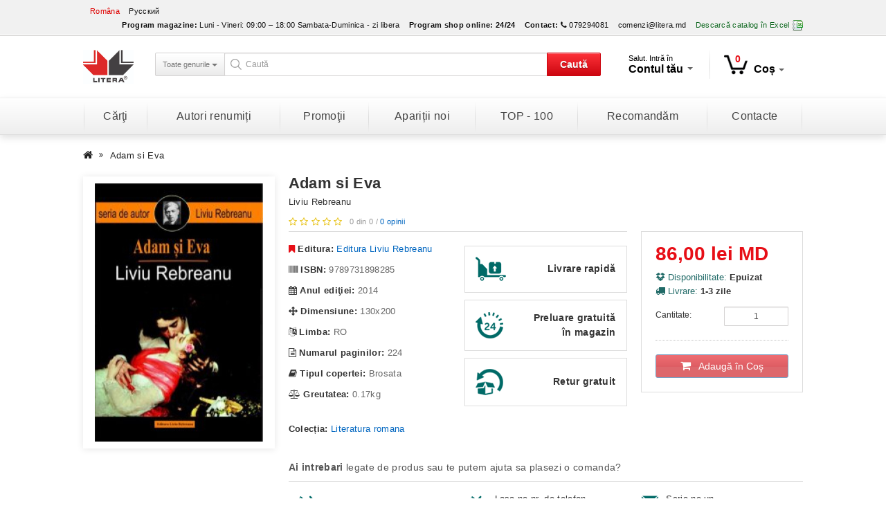

--- FILE ---
content_type: text/html; charset=utf-8
request_url: https://litera.md/adam-si-eva-369287?sort=pd.name&order=DESC&page=8&limit=30
body_size: 15862
content:
<!DOCTYPE html>
<!--[if IE]><![endif]-->
<!--[if IE 8 ]><html dir="ltr" lang="ro" class="ie8"><![endif]-->
<!--[if IE 9 ]><html dir="ltr" lang="ro" class="ie9"><![endif]-->
<!--[if (gt IE 9)|!(IE)]><!-->
<html dir="ltr" lang="ro">
    <!--<![endif]-->
    <head>
        <meta charset="UTF-8" />
        <meta name="viewport" content="width=device-width, initial-scale=1">
        <title>Adam si Eva</title>
        <base href="https://litera.md/" />
					<meta name="description" content="Cumpara Online cartea Adam si Eva, autor Liviu Rebreanu, Colectia Literatura romana, Editura Liviu Rebreanu, 2014 la doar 86 lei. Librarie Chisinau, Botanica - Litera.md." />
				        <meta http-equiv="X-UA-Compatible" content="IE=edge">
					<link href="https://litera.md/image/catalog/icon.png" rel="icon" />
				<meta property="og:title" content="Adam si Eva" />
		<meta property="og:site_name" content="Media Grup Litera SRL" />
		<meta name="twitter:title" content="Adam si Eva" />
									<meta property="og:type" content="product" />
												<meta property="twitter:card" content="product" />
												<meta property="og:description" content="Cumpara Online cartea Adam si Eva, autor Liviu Rebreanu, Colectia Literatura romana, Editura Liviu Rebreanu, 2014 la doar 86 lei. Librarie Chisinau, Botanica - Litera.md." />
												<meta property="twitter:description" content="Cumpara Online cartea Adam si Eva, autor Liviu Rebreanu, Colectia Literatura romana, Editura Liviu Rebreanu, 2014 la doar 86 lei. Librarie Chisinau, Botanica - Litera.md." />
												<meta property="og:image" content="https://litera.md/image/cache/catalog/export/products/87/369287/1-max-720.jpg" />
												<meta property="twitter:image" content="https://litera.md/image/cache/catalog/export/products/87/369287/1-max-720.jpg" />
												<meta property="twitter:label1" content="Preţ:" />
												<meta property="twitter:data1" content="86,00 lei MD" />
												<meta property="twitter:label2" content="Disponibilitate:" />
												<meta property="twitter:data2" content="În Stoc" />
														<meta property="og:url" content="https://litera.md/adam-si-eva-369287" />
				<meta name="twitter:url" content="https://litera.md/adam-si-eva-369287" />
						<link href="https://litera.md/adam-si-eva-369287" rel="canonical" />
							<link href="catalog/view/javascript/jquery/booklet/jquery.booklet.latest.css" type="text/css" rel="stylesheet" media="screen" />
					<link href="catalog/view/javascript/jquery/magnific/magnific-popup.css" type="text/css" rel="stylesheet" media="screen" />
					<link href="catalog/view/javascript/jquery/datetimepicker/bootstrap-datetimepicker.min.css" type="text/css" rel="stylesheet" media="screen" />
					<link href="catalog/view/javascript/jquery/owl-carousel-2/owl.carousel.css" type="text/css" rel="stylesheet" media="screen" />
				<link href="catalog/view/theme/litera/stylesheet/app.min.css" rel="stylesheet">
		<script src="catalog/view/javascript/jquery/jquery-2.1.1.min.js" type="text/javascript"></script>
		<script src="catalog/view/javascript/jquery/jquery-ui/jquery-ui-1.10.4.min.js" type="text/javascript"></script>
				
                    <script src="catalog/view/javascript/mf/jquery-ui.min.js" type="text/javascript"></script>
            
				
                    <script src="catalog/view/javascript/mf/jquery-ui.min.js" type="text/javascript"></script>
            
		<script src="catalog/view/javascript/bootstrap/js/bootstrap.min.js" type="text/javascript"></script>
        <script src="catalog/view/javascript/bootstrap/js/bootstrap-submenu.min.js" type="text/javascript"></script>
					<script src="catalog/view/javascript/jquery/shorten/jquery.shorten.js" type="text/javascript"></script>
					<script src="catalog/view/javascript/jquery/booklet/jquery.easing.1.3.js" type="text/javascript"></script>
					<script src="catalog/view/javascript/jquery/booklet/jquery.booklet.latest.min.js" type="text/javascript"></script>
					<script src="catalog/view/javascript/jquery/magnific/jquery.magnific-popup.min.js" type="text/javascript"></script>
					<script src="catalog/view/javascript/jquery/datetimepicker/moment.js" type="text/javascript"></script>
					<script src="catalog/view/javascript/jquery/datetimepicker/bootstrap-datetimepicker.min.js" type="text/javascript"></script>
					<script src="catalog/view/javascript/jquery/owl-carousel-2/owl.carousel.min.js" type="text/javascript"></script>
				<script type="text/javascript" language="javascript">var literaObj={transjs:{search_model:'ISBN:',search_manufacturer:'Editura:',search_authors:'Autor:',search_price:'Preţ:',search_old_price:'Preţ vechi:',search_stock:'Stock:',search_rating:'Rating:'}};</script>
		<script src="catalog/view/javascript/app.min.js" type="text/javascript"></script>
		<script>
  (function(i,s,o,g,r,a,m){i['GoogleAnalyticsObject']=r;i[r]=i[r]||function(){
  (i[r].q=i[r].q||[]).push(arguments)},i[r].l=1*new Date();a=s.createElement(o),
  m=s.getElementsByTagName(o)[0];a.async=1;a.src=g;m.parentNode.insertBefore(a,m)
  })(window,document,'script','https://www.google-analytics.com/analytics.js','ga');

  ga('create', 'UA-56494234-2', 'auto');
  ga('send', 'pageview');

</script>    </head>
    <body class="product-product-369287 lang-ro">
        <nav id="top">
            <div class="container">
									<div class="pull-left">
		<form action="https://litera.md/index.php?route=common/language/language" method="post" enctype="multipart/form-data" id="language">
			<div class="btn-group">
				<ul class="list-inline">
											<li><a href="ro" class="active">Româna</a></li>
											<li><a href="ru" class="">Русский</a></li>
									</ul>
			</div>
			<input type="hidden" name="code" value="" />
			<input type="hidden" name="redirect" value="https://litera.md/adam-si-eva-369287?sort=pd.name&amp;order=DESC&amp;page=8&amp;limit=30" />
		</form>
	</div>

                <div id="top-links" class="nav pull-right">
                    <ul class="list-inline">
													<li><span class="hidden-xs hidden-sm hidden-md"><strong>Program magazine:</strong></span> <span class="hidden-xs hidden-sm hidden-md">Luni - Vineri: 09:00 – 18:00
Sambata-Duminica - zi libera</span></li>
						                        <li><span class="hidden-xs hidden-sm hidden-md"><strong>Program shop online:</strong></span> <span class="hidden-xs hidden-sm hidden-md"><strong>24/24</strong></span></li>
                        <li><a href="https://litera.md/contacte"><span class="hidden-xs hidden-sm hidden-md"><strong>Contact:</strong></span> <i class="fa fa-phone"></i></a> <span class="hidden-xs hidden-sm hidden-md">079294081</span></li>
													<li><a href="mailto:comenzi@litera.md">comenzi@litera.md</a></li>
																			<li><a href="https://litera.md/index.php?route=module/pricelist" class="excel"><span class="hidden-xs hidden-sm hidden-md">Descarcă catalog în Excel</span> <i class="ci ci-excel"></i></a></li>
						                    </ul>
                </div>
            </div>
        </nav>
        <header>
            <div class="container">
				<div id="logo">
											<a href="https://litera.md/"><img src="https://litera.md/image/catalog/logo-editura-litera.jpg" title="Media Grup Litera SRL" alt="Media Grup Litera SRL" class="img-responsive" /></a>
									</div>
				<div class="space-6 visible-xs"></div>
				<div id="search-tools">
					<div id="search" class="input-group">
			<div class="input-group-btn btn-group hidden-xs">
			<button type="button" class="btn btn-category-filter dropdown-toggle" data-toggle="dropdown" aria-expanded="false">
				<span data-bind="label">Toate genurile</span> <span class="caret"></span>
			</button>
			<ul class="dropdown-menu dropdown-select" role="menu">
				<li><a href="#" data-val="0">Toate genurile</a></li>
				<li role="presentation" class="divider"></li>
															<li><a href="#" data-val="2267">Activitati de vacanta</a></li>
																				<li><a href="#" data-val="1946">Arhitectura si design</a></li>
																				<li><a href="#" data-val="1949">Audiobooks, CD, DVD</a></li>
																				<li><a href="#" data-val="2153">Biografii si memorii</a></li>
																				<li><a href="#" data-val="1950">Calatorii si turism</a></li>
																				<li><a href="#" data-val="2096">Carti de specialitate</a></li>
																				<li><a href="#" data-val="1954">Carti pentru copii</a></li>
																				<li><a href="#" data-val="1955">Cultura si Arta</a></li>
																				<li><a href="#" data-val="2272">DISCOUNTS 40%</a></li>
																				<li><a href="#" data-val="2271">DISCOUNTS 50%</a></li>
																				<li><a href="#" data-val="1961">Enciclopedii si dictionare</a></li>
																				<li><a href="#" data-val="1971">Familie</a></li>
																				<li><a href="#" data-val="1989">Fictiune</a></li>
																				<li><a href="#" data-val="2069">Fictiune pentru adolescenti</a></li>
																				<li><a href="#" data-val="1965">Gastronomie</a></li>
																				<li><a href="#" data-val="2167">Gospodarie</a></li>
																				<li><a href="#" data-val="1966">Lecturi motivationale</a></li>
																				<li><a href="#" data-val="2327">LICHIDARE STOC</a></li>
																				<li><a href="#" data-val="2114">Limbi straine</a></li>
																				<li><a href="#" data-val="2014">Manuale si auxiliare scolare</a></li>
																				<li><a href="#" data-val="2118">Misticizm. Astrologie. Visuri</a></li>
																				<li><a href="#" data-val="2269">PROMOTII </a></li>
																				<li><a href="#" data-val="2141">Publicistica. Eseuri</a></li>
																				<li><a href="#" data-val="1985">Religie si Spiritualitate</a></li>
																				<li><a href="#" data-val="1975">Sanatate si frumusete</a></li>
																				<li><a href="#" data-val="2132">Set</a></li>
																				<li><a href="#" data-val="1981">Timp liber si hobby</a></li>
												</ul>
		</div>
		<input type="text" name="search" value="" class="form-control input-lg" placeholder="Caută" />
	<input type="hidden" name="category_id" value="" />
	<div class="input-group-btn">
		<button type="button" id="btn-search" class="btn btn-brand">Caută</button>
	</div>
</div>				</div>
				<div class="space-6 visible-xs"></div>
				<div id="nav-tools">
					<div class="elem">
						<div class="dropdown">
							<button class="btn btn-default dropdown-toggle" type="button" id="dropdownAccount" data-toggle="dropdown" aria-expanded="true">
								<span class="t-log">Salut. Intră în</span><br />
								<span class="t-acc hidden-sm">Contul tău <span class="caret"></span></span>
								<span class="t-acc visible-sm">Contul <span class="caret"></span></span>
							</button>
															<div class="dropdown-menu account">
									<div class="dropdown-inner">
										<h4>Autentificare</h4>
										<form action="https://litera.md/login" method="post" enctype="multipart/form-data">
											<div class="form-group">
												<input type="text" name="email" value="" placeholder="E-mail" id="input-email" class="form-control" autocomplete="off" />
											</div>
											<div class="form-group">
												<input type="password" name="password" value="" placeholder="Parola" id="input-password" class="form-control" autocomplete="off" />
											</div>
											<input type="submit" value="Continuă" class="btn btn-primary" />
											<div class="acc-m clearfix">
												<a href="https://litera.md/forgot-password" class="pull-left">Am uitat parola</a>
												&nbsp;&nbsp;&nbsp;<sapn class="v-sep">|</span>												<a href="https://litera.md/create-account" class="pull-right">N-am cont</a>
											</div>
																							<div class="f-connect">
													<a href="https://www.facebook.com/dialog/oauth?client_id=418469058331305&redirect_uri=https%3A%2F%2Flitera.md%2Findex.php%3Froute%3Doauth%2Ffacebook%26to_route%3D&state=14836c253ce6d7b4d9b0b57399d0fab8&scope=email%2Cuser_birthday%2Cuser_location%2Cuser_hometown">Conectează-te prin Facebook&nbsp;&nbsp;&nbsp;<i class="fa fa-facebook-square"></i></a>
												</div>
																																</form>
									</div>
								</div>
													</div>
					</div>
					<div class="elem last">
						<div id="cart" class="btn-group">
	<button type="button" data-toggle="dropdown" data-loading-text="<i class='fa fa-refresh fa-spin'></i>" class="btn btn-default dropdown-toggle"><i class="ci ci-cart"></i><span id="cart-total">0</span><span class="hidden-sm">Coș</span><span class="caret"></span></button>
	<ul class="dropdown-menu dropdown-menu-right">
					<li>
				<div class="text-center">Coșul este gol!</div>
			</li>
			</ul>
</div>
					</div>
				</div>
			</div>
		</div>
	</div>

	<div class="space-10 "></div>
	<div class="clearfix"></div>

</div>
</header>
<div class="menu-wrapper">
	<div class="container">
		<nav id="menu" class="navbar">
			<div class="navbar-header"><span id="category" class="visible-xs">Menu</span>
				<button type="button" class="btn btn-navbar navbar-toggle" data-toggle="collapse" data-target=".navbar-ex1-collapse"><i class="fa fa-bars"></i></button>
			</div>
			<div class="collapse navbar-collapse navbar-ex1-collapse">
				<ul class="nav navbar-nav">
					<li class="dropdown">
						<a href="" class="" data-toggle="dropdown" aria-expanded="false">Cărţi</a>
						<ul class="list-unstyled dropdown-menu" role="menu">
							                                <li><a href="https://litera.md/all">Toate cărțile</a></li>
																																			<li><a href="https://litera.md/activitati-de-vacanta-2267">Activitati de vacanta</a></li>
																																				<li><a href="https://litera.md/arhitectura-si-design-1946">Arhitectura si design</a></li>
																																				<li><a href="https://litera.md/audiobooks-cd-dvd-1949">Audiobooks, CD, DVD</a></li>
																																				<li><a href="https://litera.md/biografii-si-memorii-2153">Biografii si memorii</a></li>
																																				<li><a href="https://litera.md/calatorii-si-turism-1950">Calatorii si turism</a></li>
																																				<li class="dropdown-submenu">
											<a tabindex="0" data-toggle="dropdown">Carti de specialitate</a>
																							<ul class="dropdown-menu">
																											<li><a href="https://litera.md/carti-de-specialitate-2096/agricultura-2162">Agricultura</a></li>
																											<li><a href="https://litera.md/carti-de-specialitate-2096/astronomie-2161">Astronomie</a></li>
																											<li><a href="https://litera.md/carti-de-specialitate-2096/biologie-2160">Biologie</a></li>
																											<li><a href="https://litera.md/carti-de-specialitate-2096/business-si-economie-2097">Business si Economie</a></li>
																											<li><a href="https://litera.md/carti-de-specialitate-2096/computere-si-it-2098">Computere si IT</a></li>
																											<li><a href="https://litera.md/carti-de-specialitate-2096/descopera-filosofia-2328">Descopera Filosofia</a></li>
																											<li><a href="https://litera.md/carti-de-specialitate-2096/descopera-istoria-2341">Descopera istoria</a></li>
																											<li><a href="https://litera.md/carti-de-specialitate-2096/descopera-neurostiinta-2349">Descopera neurostiinta</a></li>
																											<li><a href="https://litera.md/carti-de-specialitate-2096/descopera-psihologia-2346">Descopera psihologia</a></li>
																											<li><a href="https://litera.md/carti-de-specialitate-2096/drept-2246">Drept</a></li>
																											<li><a href="https://litera.md/carti-de-specialitate-2096/ecologie-2238">Ecologie</a></li>
																											<li><a href="https://litera.md/carti-de-specialitate-2096/filologie-2166">Filologie</a></li>
																											<li><a href="https://litera.md/carti-de-specialitate-2096/filosofie-2112">Filosofie</a></li>
																											<li><a href="https://litera.md/carti-de-specialitate-2096/fizica-2158">Fizica</a></li>
																											<li><a href="https://litera.md/carti-de-specialitate-2096/geografie-2159">Geografie</a></li>
																											<li><a href="https://litera.md/carti-de-specialitate-2096/idei-fundamentale-2333">Idei fundamentale</a></li>
																											<li><a href="https://litera.md/carti-de-specialitate-2096/istorie-2100">Istorie</a></li>
																											<li><a href="https://litera.md/carti-de-specialitate-2096/legislatie-si-drept-2099">Legislatie si drept</a></li>
																											<li><a href="https://litera.md/carti-de-specialitate-2096/marketing-publicitate-2131">Marketing, Publicitate</a></li>
																											<li><a href="https://litera.md/carti-de-specialitate-2096/matematica-2163">Matematica</a></li>
																											<li><a href="https://litera.md/carti-de-specialitate-2096/medicina-2102">Medicina</a></li>
																											<li><a href="https://litera.md/carti-de-specialitate-2096/oxford-2314">Oxford</a></li>
																											<li><a href="https://litera.md/carti-de-specialitate-2096/pedagogie-2103">Pedagogie</a></li>
																											<li><a href="https://litera.md/carti-de-specialitate-2096/politica-si-politologie-2104">Politica si Politologie</a></li>
																											<li><a href="https://litera.md/carti-de-specialitate-2096/religie-2293">Religie</a></li>
																											<li><a href="https://litera.md/carti-de-specialitate-2096/sociologie-2292">Sociologie</a></li>
																											<li><a href="https://litera.md/carti-de-specialitate-2096/stiinte-exacte-2130">Stiinte exacte</a></li>
																											<li><a href="https://litera.md/carti-de-specialitate-2096/stiinte-umanistice-2139">Stiinte umanistice</a></li>
																											<li><a href="https://litera.md/carti-de-specialitate-2096/tehnologie-2157">Tehnologie</a></li>
																										<li>
														<a href="https://litera.md/carti-de-specialitate-2096" class="see-all">Vezi tot în <span class="first-letter-capitalize">Carti de specialitate</span></a>
													</li>
												</ul>
																					</li>
																																				<li class="dropdown-submenu">
											<a tabindex="1" data-toggle="dropdown">Carti pentru copii</a>
																							<ul class="dropdown-menu">
																											<li><a href="https://litera.md/carti-pentru-copii-1954/activitati-distractive-2015">Activitati distractive</a></li>
																											<li><a href="https://litera.md/carti-pentru-copii-1954/bebe-invata-2306">Bebe invata </a></li>
																											<li><a href="https://litera.md/carti-pentru-copii-1954/biblia-pentru-copii-2054">Biblia pentru copii</a></li>
																											<li><a href="https://litera.md/carti-pentru-copii-1954/biblioteca-pentru-copii-2347">Biblioteca pentru copii</a></li>
																											<li><a href="https://litera.md/carti-pentru-copii-1954/carte-de-activitati-2300">Carte de activitati</a></li>
																											<li><a href="https://litera.md/carti-pentru-copii-1954/carte-de-colorat-si-autocolante-2016">Carte de colorat si autocolante</a></li>
																											<li><a href="https://litera.md/carti-pentru-copii-1954/carti-cu-cd-dvd-audiobooks-2059">Carti cu CD,DVD, Audiobooks</a></li>
																											<li><a href="https://litera.md/carti-pentru-copii-1954/carti-cu-jucarii-puzzle-sunete-2020">Carti cu jucarii, puzzle, sunete</a></li>
																											<li><a href="https://litera.md/carti-pentru-copii-1954/carti-de-craciun-2138">Carti de Craciun</a></li>
																											<li><a href="https://litera.md/carti-pentru-copii-1954/citim-impreuna-2355">Citim impreuna</a></li>
																											<li><a href="https://litera.md/carti-pentru-copii-1954/copii-cu-visuri-indraznete-2350">Copii cu visuri indraznete</a></li>
																											<li><a href="https://litera.md/carti-pentru-copii-1954/descopera-filosofia-2320">Descopera Filosofia</a></li>
																											<li><a href="https://litera.md/carti-pentru-copii-1954/disney-audiobook-reducere-30-2325">Disney Audiobook reducere 30%</a></li>
																											<li><a href="https://litera.md/carti-pentru-copii-1954/disney-biblioteca-magica-2348">Disney Biblioteca magica</a></li>
																											<li><a href="https://litera.md/carti-pentru-copii-1954/disney-gold-2298">Disney Gold</a></li>
																											<li><a href="https://litera.md/carti-pentru-copii-1954/disney-povesti-2288">Disney Povesti</a></li>
																											<li><a href="https://litera.md/carti-pentru-copii-1954/disney-printese-2323">Disney Printese</a></li>
																											<li><a href="https://litera.md/carti-pentru-copii-1954/disney-regatul-de-gheata-2317">Disney Regatul de gheata</a></li>
																											<li><a href="https://litera.md/carti-pentru-copii-1954/educatie-si-dezvoltare-2018">Educatie si dezvoltare</a></li>
																											<li><a href="https://litera.md/carti-pentru-copii-1954/enciclopedii-atlase-dictionare-2019">Enciclopedii, atlase, dictionare</a></li>
																											<li><a href="https://litera.md/carti-pentru-copii-1954/fise-2152">Fise</a></li>
																											<li><a href="https://litera.md/carti-pentru-copii-1954/gabbys-dollhouse-2358">Gabbys Dollhouse</a></li>
																											<li><a href="https://litera.md/carti-pentru-copii-1954/istoria-lumii-2332">Istoria lumii</a></li>
																											<li><a href="https://litera.md/carti-pentru-copii-1954/jules-verne-2331">JULES VERNE</a></li>
																											<li><a href="https://litera.md/carti-pentru-copii-1954/lecturi-scolare-2274">Lecturi scolare</a></li>
																											<li><a href="https://litera.md/carti-pentru-copii-1954/lecturi-scolare-clase-primare-2334">Lecturi scolare clase primare</a></li>
																											<li><a href="https://litera.md/carti-pentru-copii-1954/limbi-straine-pentru-copii-2021">Limbi straine pentru copii</a></li>
																											<li><a href="https://litera.md/carti-pentru-copii-1954/manuale-2296">Manuale </a></li>
																											<li><a href="https://litera.md/carti-pentru-copii-1954/mari-idei-ale-matematicii-2330">Mari Idei ale matematicii</a></li>
																											<li><a href="https://litera.md/carti-pentru-copii-1954/marvel-2338">Marvel</a></li>
																											<li><a href="https://litera.md/carti-pentru-copii-1954/micii-mei-eroi-2305">Micii mei eroi</a></li>
																											<li><a href="https://litera.md/carti-pentru-copii-1954/micul-zen-2295">Micul zen</a></li>
																											<li><a href="https://litera.md/carti-pentru-copii-1954/mitologia-pentru-copii-2312">Mitologia pentru copii</a></li>
																											<li><a href="https://litera.md/carti-pentru-copii-1954/my-little-pony-2318">My Little Pony</a></li>
																											<li><a href="https://litera.md/carti-pentru-copii-1954/national-geografic-2309">National geografic</a></li>
																											<li><a href="https://litera.md/carti-pentru-copii-1954/patrula-catelusilor-2351">Patrula catelusilor</a></li>
																											<li><a href="https://litera.md/carti-pentru-copii-1954/paw-patrol-2319">PAW Patrol</a></li>
																											<li><a href="https://litera.md/carti-pentru-copii-1954/pentru-cei-mici-2095">Pentru cei mici</a></li>
																											<li><a href="https://litera.md/carti-pentru-copii-1954/planse-educationale-2310">PLANSE EDUCATIONALE</a></li>
																											<li><a href="https://litera.md/carti-pentru-copii-1954/povesti-audio-2354">Povesti audio</a></li>
																											<li><a href="https://litera.md/carti-pentru-copii-1954/povesti-calatoare-2322">Povesti calatoare</a></li>
																											<li><a href="https://litera.md/carti-pentru-copii-1954/povesti-povestiri-poezii-2022">Povesti, povestiri, poezii</a></li>
																											<li><a href="https://litera.md/carti-pentru-copii-1954/prima-mea-biblioteca-2342">Prima mea biblioteca</a></li>
																											<li><a href="https://litera.md/carti-pentru-copii-1954/prima-mea-lectura-2277">PRIMA MEA LECTURA</a></li>
																											<li><a href="https://litera.md/carti-pentru-copii-1954/primele-mele-povesti-clasice-2356">Primele mele povesti clasice</a></li>
																											<li><a href="https://litera.md/carti-pentru-copii-1954/tarile-lumii-2353">Tarile lumii</a></li>
																											<li><a href="https://litera.md/carti-pentru-copii-1954/vreau-sa-invat-2308">Vreau sa invat</a></li>
																										<li>
														<a href="https://litera.md/carti-pentru-copii-1954" class="see-all">Vezi tot în <span class="first-letter-capitalize">Carti pentru copii</span></a>
													</li>
												</ul>
																					</li>
																																				<li class="dropdown-submenu">
											<a tabindex="2" data-toggle="dropdown">Cultura si Arta</a>
																							<ul class="dropdown-menu">
																											<li><a href="https://litera.md/cultura-si-arta-1955/cultura-generala-2175">Cultura generala</a></li>
																											<li><a href="https://litera.md/cultura-si-arta-1955/foto-2174">Foto</a></li>
																											<li><a href="https://litera.md/cultura-si-arta-1955/muzica-2172">Muzica</a></li>
																											<li><a href="https://litera.md/cultura-si-arta-1955/pictura-2173">Pictura</a></li>
																											<li><a href="https://litera.md/cultura-si-arta-1955/teatru-2171">Teatru</a></li>
																										<li>
														<a href="https://litera.md/cultura-si-arta-1955" class="see-all">Vezi tot în <span class="first-letter-capitalize">Cultura si Arta</span></a>
													</li>
												</ul>
																					</li>
																																				<li><a href="https://litera.md/discounts-40-2272">DISCOUNTS 40%</a></li>
																																				<li><a href="https://litera.md/discounts-50-2271">DISCOUNTS 50%</a></li>
																																				<li><a href="https://litera.md/enciclopedii-si-dictionare-1961">Enciclopedii si dictionare</a></li>
																																				<li class="dropdown-submenu">
											<a tabindex="3" data-toggle="dropdown">Familie</a>
																							<ul class="dropdown-menu">
																											<li><a href="https://litera.md/familie-1971/albume-cadouri-2107">Albume. Cadouri</a></li>
																											<li><a href="https://litera.md/familie-1971/mama-si-copilul-2106">Mama si copilul</a></li>
																											<li><a href="https://litera.md/familie-1971/parenting-2165">Parenting</a></li>
																											<li><a href="https://litera.md/familie-1971/relatii-2113">Relatii</a></li>
																										<li>
														<a href="https://litera.md/familie-1971" class="see-all">Vezi tot în <span class="first-letter-capitalize">Familie</span></a>
													</li>
												</ul>
																					</li>
																																				<li class="dropdown-submenu">
											<a tabindex="4" data-toggle="dropdown">Fictiune</a>
																							<ul class="dropdown-menu">
																											<li><a href="https://litera.md/fictiune-1989/agatha-christie-2337">Agatha Christie</a></li>
																											<li><a href="https://litera.md/fictiune-1989/agatha-cristie-2329">Agatha Cristie</a></li>
																											<li><a href="https://litera.md/fictiune-1989/bestseller-2122">Bestseller</a></li>
																											<li><a href="https://litera.md/fictiune-1989/biblioteca-de-proza-contemporana-2311">Biblioteca de proza contemporana</a></li>
																											<li><a href="https://litera.md/fictiune-1989/blue-moon-2285">Blue Moon</a></li>
																											<li><a href="https://litera.md/fictiune-1989/buzz-books-2284">Buzz Books</a></li>
																											<li><a href="https://litera.md/fictiune-1989/carte-pentru-toti-2282">Carte pentru toti</a></li>
																											<li><a href="https://litera.md/fictiune-1989/cele-mai-frumoase-romane-de-dragoste-2283">Cele mai frumoase romane de dragoste</a></li>
																											<li><a href="https://litera.md/fictiune-1989/clasici-contemporani-2291">Clasici contemporani</a></li>
																											<li><a href="https://litera.md/fictiune-1989/clasici-moderni-2297">Clasici moderni</a></li>
																											<li><a href="https://litera.md/fictiune-1989/detectiv-politista-2124">Detectiv (Politista)</a></li>
																											<li><a href="https://litera.md/fictiune-1989/diverse-2129">Diverse</a></li>
																											<li><a href="https://litera.md/fictiune-1989/dream-books-2336">Dream Books</a></li>
																											<li><a href="https://litera.md/fictiune-1989/erotica-2125">Erotica</a></li>
																											<li><a href="https://litera.md/fictiune-1989/fantasy-mystery-thriller-2126">Fantasy. Mystery. Thriller</a></li>
																											<li><a href="https://litera.md/fictiune-1989/folio-2339">Folio</a></li>
																											<li><a href="https://litera.md/fictiune-1989/in-limbi-straine-2137">In limbi straine</a></li>
																											<li><a href="https://litera.md/fictiune-1989/istorica-2140">Istorica</a></li>
																											<li><a href="https://litera.md/fictiune-1989/iubiri-de-poveste-2278">Iubiri de poveste</a></li>
																											<li><a href="https://litera.md/fictiune-1989/kronika-2290">Kronika</a></li>
																											<li><a href="https://litera.md/fictiune-1989/lira-2281">Lira</a></li>
																											<li><a href="https://litera.md/fictiune-1989/literatura-clasica-1993">Literatura clasica</a></li>
																											<li><a href="https://litera.md/fictiune-1989/literatura-contemporana-1992">Literatura contemporana</a></li>
																											<li><a href="https://litera.md/fictiune-1989/literatura-romana-1991">Literatura romana</a></li>
																											<li><a href="https://litera.md/fictiune-1989/mari-clasici-ai-literaturii-2343">Mari clasici ai literaturii</a></li>
																											<li><a href="https://litera.md/fictiune-1989/mari-scriitori-romani-2357">Mari scriitori romani</a></li>
																											<li><a href="https://litera.md/fictiune-1989/moon-light-2315">Moon Light</a></li>
																											<li><a href="https://litera.md/fictiune-1989/new-moon-2313">New Moon</a></li>
																											<li><a href="https://litera.md/fictiune-1989/pantazi-2352">Pantazi</a></li>
																											<li><a href="https://litera.md/fictiune-1989/perspektiv-2344">Perspektiv</a></li>
																											<li><a href="https://litera.md/fictiune-1989/poezii-si-dramaturgie-1994">Poezii si dramaturgie</a></li>
																											<li><a href="https://litera.md/fictiune-1989/romane-nemuritoare-2345">Romane nemuritoare</a></li>
																											<li><a href="https://litera.md/fictiune-1989/romanul-de-dragoste-2127">Romanul de dragoste</a></li>
																											<li><a href="https://litera.md/fictiune-1989/ultimul-regat-2307">Ultimul regat</a></li>
																											<li><a href="https://litera.md/fictiune-1989/vsemirnaya-literatura-2302">Всемирная Литература</a></li>
																											<li><a href="https://litera.md/fictiune-1989/luchshaya-mirovaya-zarubezhnaya-klassika-2303">Лучшая мировая/ Зарубежная классика</a></li>
																										<li>
														<a href="https://litera.md/fictiune-1989" class="see-all">Vezi tot în <span class="first-letter-capitalize">Fictiune</span></a>
													</li>
												</ul>
																					</li>
																																				<li class="dropdown-submenu">
											<a tabindex="5" data-toggle="dropdown">Fictiune pentru adolescenti</a>
																							<ul class="dropdown-menu">
																											<li><a href="https://litera.md/fictiune-pentru-adolescenti-2069/adolescenti-14-18-ani-2147">Adolescenti 14-18 ani</a></li>
																											<li><a href="https://litera.md/fictiune-pentru-adolescenti-2069/biblioteca-pentru-toti-copii-2294">Biblioteca pentru toti copii</a></li>
																											<li><a href="https://litera.md/fictiune-pentru-adolescenti-2069/biblioteca-scolarului-2145">Biblioteca scolarului</a></li>
																											<li><a href="https://litera.md/fictiune-pentru-adolescenti-2069/carte-pentru-toti-2244">Carte pentru toti</a></li>
																											<li><a href="https://litera.md/fictiune-pentru-adolescenti-2069/clasici-litera-junior-2242">Clasici Litera Junior</a></li>
																											<li><a href="https://litera.md/fictiune-pentru-adolescenti-2069/disney-soy-luna-2280">Disney Soy Luna</a></li>
																											<li><a href="https://litera.md/fictiune-pentru-adolescenti-2069/preadolescenti-8-14-ani-2146">Preadolescenti 8-14 ani</a></li>
																										<li>
														<a href="https://litera.md/fictiune-pentru-adolescenti-2069" class="see-all">Vezi tot în <span class="first-letter-capitalize">Fictiune pentru adolescenti</span></a>
													</li>
												</ul>
																					</li>
																																				<li><a href="https://litera.md/gastronomie-1965">Gastronomie</a></li>
																																				<li class="dropdown-submenu">
											<a tabindex="6" data-toggle="dropdown">Gospodarie</a>
																							<ul class="dropdown-menu">
																											<li><a href="https://litera.md/gospodarie-2167/bricolaj-2170">Bricolaj</a></li>
																											<li><a href="https://litera.md/gospodarie-2167/gradinarit-2168">Gradinarit</a></li>
																											<li><a href="https://litera.md/gospodarie-2167/pasari-si-animale-2169">Pasari si Animale</a></li>
																										<li>
														<a href="https://litera.md/gospodarie-2167" class="see-all">Vezi tot în <span class="first-letter-capitalize">Gospodarie</span></a>
													</li>
												</ul>
																					</li>
																																				<li class="dropdown-submenu">
											<a tabindex="7" data-toggle="dropdown">Lecturi motivationale</a>
																							<ul class="dropdown-menu">
																											<li><a href="https://litera.md/lecturi-motivationale-1966/dezvoltarea-personala-2177">Dezvoltarea personala</a></li>
																											<li><a href="https://litera.md/lecturi-motivationale-1966/introspectiv-2286">Introspectiv</a></li>
																											<li><a href="https://litera.md/lecturi-motivationale-1966/iq230-2279">IQ230</a></li>
																											<li><a href="https://litera.md/lecturi-motivationale-1966/osho-2321">Osho</a></li>
																											<li><a href="https://litera.md/lecturi-motivationale-1966/psihologie-si-consiliere-2155">Psihologie si consiliere</a></li>
																											<li><a href="https://litera.md/lecturi-motivationale-1966/spirualitate-2154">Spirualitate</a></li>
																										<li>
														<a href="https://litera.md/lecturi-motivationale-1966" class="see-all">Vezi tot în <span class="first-letter-capitalize">Lecturi motivationale</span></a>
													</li>
												</ul>
																					</li>
																																				<li><a href="https://litera.md/lichidare-stoc-2327">LICHIDARE STOC</a></li>
																																				<li class="dropdown-submenu">
											<a tabindex="8" data-toggle="dropdown">Limbi straine</a>
																							<ul class="dropdown-menu">
																											<li><a href="https://litera.md/limbi-straine-2114/dictionare-2150">Dictionare</a></li>
																											<li><a href="https://litera.md/limbi-straine-2114/fictiune-in-limbi-straine-2148">Fictiune in limbi straine</a></li>
																											<li><a href="https://litera.md/limbi-straine-2114/ghid-de-conversatie-2151">Ghid de conversatie</a></li>
																											<li><a href="https://litera.md/limbi-straine-2114/limbi-straine-pentru-copii-2149">Limbi straine pentru copii</a></li>
																										<li>
														<a href="https://litera.md/limbi-straine-2114" class="see-all">Vezi tot în <span class="first-letter-capitalize">Limbi straine</span></a>
													</li>
												</ul>
																					</li>
																																				<li><a href="https://litera.md/manuale-si-auxiliare-scolare-2014">Manuale si auxiliare scolare</a></li>
																																				<li><a href="https://litera.md/misticizm-astrologie-visuri-2118">Misticizm. Astrologie. Visuri</a></li>
																																				<li><a href="https://litera.md/promotii-2269">PROMOTII </a></li>
																																				<li><a href="https://litera.md/publicistica-eseuri-2141">Publicistica. Eseuri</a></li>
																																				<li class="dropdown-submenu">
											<a tabindex="9" data-toggle="dropdown">Religie si Spiritualitate</a>
																							<ul class="dropdown-menu">
																											<li><a href="https://litera.md/religie-si-spiritualitate-1985/religii-1986">Religii</a></li>
																										<li>
														<a href="https://litera.md/religie-si-spiritualitate-1985" class="see-all">Vezi tot în <span class="first-letter-capitalize">Religie si Spiritualitate</span></a>
													</li>
												</ul>
																					</li>
																																				<li class="dropdown-submenu">
											<a tabindex="10" data-toggle="dropdown">Sanatate si frumusete</a>
																							<ul class="dropdown-menu">
																											<li><a href="https://litera.md/sanatate-si-frumusete-1975/boli-2144">Boli</a></li>
																											<li><a href="https://litera.md/sanatate-si-frumusete-1975/diete-nutritie-2143">Diete, nutritie</a></li>
																											<li><a href="https://litera.md/sanatate-si-frumusete-1975/frumusete-moda-1976">Frumusete, moda</a></li>
																											<li><a href="https://litera.md/sanatate-si-frumusete-1975/natura-si-mediu-2316">Natura si mediu</a></li>
																											<li><a href="https://litera.md/sanatate-si-frumusete-1975/sanatate-1979">Sanatate</a></li>
																											<li><a href="https://litera.md/sanatate-si-frumusete-1975/sport-si-fitness-1980">Sport si fitness</a></li>
																										<li>
														<a href="https://litera.md/sanatate-si-frumusete-1975" class="see-all">Vezi tot în <span class="first-letter-capitalize">Sanatate si frumusete</span></a>
													</li>
												</ul>
																					</li>
																																				<li><a href="https://litera.md/set-2132">Set</a></li>
																																				<li class="dropdown-submenu">
											<a tabindex="11" data-toggle="dropdown">Timp liber si hobby</a>
																							<ul class="dropdown-menu">
																											<li><a href="https://litera.md/timp-liber-si-hobby-1981/carte-de-colorat-antistress-2289">Carte de colorat Antistress</a></li>
																											<li><a href="https://litera.md/timp-liber-si-hobby-1981/hobby-1982">Hobby</a></li>
																											<li><a href="https://litera.md/timp-liber-si-hobby-1981/lucru-manual-1983">Lucru manual</a></li>
																											<li><a href="https://litera.md/timp-liber-si-hobby-1981/umor-aforisme-1984">Umor, Aforisme</a></li>
																										<li>
														<a href="https://litera.md/timp-liber-si-hobby-1981" class="see-all">Vezi tot în <span class="first-letter-capitalize">Timp liber si hobby</span></a>
													</li>
												</ul>
																					</li>
																														</ul>
					</li>
					<li>
                        <a href="https://litera.md/autori" class="">
                            <span class="visible-sm">Autori</span>
                            <span class="visible-xs visible-md visible-lg">Autori renumiți</span>
                        </a>
                    </li>
					<li>
						<a href="/promotii" class="">
							Promoţii						</a>
					</li>
					<li>
						<a href="/noi-aparitii" class="">
							Apariții noi						</a>
					</li>
					<li>
						<a href="/top-100" class="">
							TOP - 100						</a>
					</li>
					<li>
						<a href="/recomandam" class="">
							Recomandăm						</a>
					</li>
										<li><a href="https://litera.md/contacte" class="">Contacte</a></li>
				</ul>
			</div>
		</nav>
	</div>
</div>
<div class="container">
	<ul class="breadcrumb">
					<li><a href="https://litera.md/"><i class="fa fa-home"></i></a></li>
					<li><a href="https://litera.md/adam-si-eva-369287?sort=pd.name&amp;order=DESC&amp;page=8&amp;limit=30">Adam si Eva</a></li>
			</ul>
	<div class="row pr_wrapp">
		<div class="col-md-3">
							<ul class="thumbnails">
											<li>
							<a class="thumbnail" href="https://litera.md/image/cache/catalog/export/products/87/369287/1-max-720.jpg" title="Adam si Eva"><img src="https://litera.md/image/cache/catalog/export/products/87/369287/1-257x374.jpg" title="Adam si Eva" alt="Adam si Eva" /></a>
													</li>
									</ul>
						
			<div id="fragment-book-popup" class="white-popup mfp-hide">
							</div>
			
			<div class="addthis_native_toolbox"></div>
			
						
			<div class="clearfix"></div>
		</div>
		
							
		<div id="content" class="col-md-9">
						<div class="row">
				<div class="col-sm-12">
					<h1 class="heading-title">Adam si Eva</h1>
					<div class="b_a">
						<span class="author">Liviu Rebreanu</span>					</div>
					<div class="b_r">
													<div class="rating">
																											<span class="fa fa-stack"><i class="fa fa-star-o fa-stack-1x"></i></span>
																																				<span class="fa fa-stack"><i class="fa fa-star-o fa-stack-1x"></i></span>
																																				<span class="fa fa-stack"><i class="fa fa-star-o fa-stack-1x"></i></span>
																																				<span class="fa fa-stack"><i class="fa fa-star-o fa-stack-1x"></i></span>
																																				<span class="fa fa-stack"><i class="fa fa-star-o fa-stack-1x"></i></span>
																									&nbsp;&nbsp;0 din 0 / 
								<a href="" onclick="$('a[href=\'#tab-review\']').trigger('click'); return false;">0 opinii</a>
							</div>
											</div>
					<div class="row">
						<div class="col-sm-8">
							<hr class="hr">
							<div class="row">
								<div class="col-sm-6 ">
									<ul class="list-unstyled product-params">
																					<li><i class="fa fa-bookmark red"></i> <span class="pl">Editura:</span> <a href="https://litera.md/editura-liviu-rebreanu-708">Editura Liviu Rebreanu</a></li>
																					<!--<li><i class="fa fa-barcode"></i> <span class="pl">Cod Produs:</span> <span class="pt">369287</span></li>-->
											<li><i class="fa fa-barcode"></i> <span class="pl">ISBN:</span> <span class="pt">9789731898285</span></li>
																					<li><i class="fa fa-calendar"></i> <span class="pl">Anul ediţiei: </span> <span class="pt">2014</span></li>
																																								<!-- START: ATTRIBUTES -->
																																																												<li><i class="fa fa-arrows"></i> <span class="pl">Dimensiune: </span> <span class="pt">130x200</span></li>
																																																				<li><i class="fa fa-language"></i> <span class="pl">Limba: </span> <span class="pt">RO</span></li>
																																																				<li><i class="fa fa-file-text-o"></i> <span class="pl">Numarul paginilor: </span> <span class="pt">224</span></li>
																																																				<li><i class="fa fa-book"></i> <span class="pl">Tipul copertei: </span> <span class="pt">Brosata</span></li>
																																																																			<li><i class="fa fa fa-balance-scale"></i> <span class="pl">Greutatea:</span> <span class="pt">0.17kg</span></li>		
																				<!-- END: ATTRIBUTES -->
																					<li class="collection"> <span class="pl">Colecția:</span> <a href="https://litera.md/literatura-romana-37">Literatura romana</a></li>
																			</ul>
																	</div>
								<div class="col-sm-6">
									<ul class="services-vertical">
										<li>
											<table>
												<tr>
													<td><i class="ci ci-free-shipping small"></i></td>
													<td class="text-right">
														<strong>Livrare rapidă</strong><br />
														<!--<a href="index.php?route=information/information&amp;information_id=8#free-shipping">Afla detalii</a>-->
													</td>
												</tr>
											</table>
										</li>
										<li>
											<table>
												<tr>
													<td><i class="ci ci-clock small"></i></td>
													<td class="text-right">
														<strong>Preluare gratuită <br /> în magazin</strong><br />
														<!--<a href="index.php?route=information/information&amp;information_id=8#fast-shipping">Afla detalii</a>-->
													</td>
												</tr>
											</table>
										</li>
										<li>
											<table>
												<tr>
													<td><i class="ci ci-return small"></i></td>
													<td class="text-right">
														<strong>Retur gratuit</strong><br />
														<!--<a href="index.php?route=information/information&amp;information_id=9#free-return">Afla detalii</a>-->
													</td>
												</tr>
											</table>
										</li>
									</ul>
								</div>
							</div>
						</div>
						<div class="col-sm-4">
							<div class="buy-box noselect">
																	<ul class="list-unstyled">
																					<li class="special">86,00 lei MD</li>
																				<li class="stock r_s"><i class="fa fa-dropbox r_s-icon"></i> Disponibilitate: <strong>Epuizat</strong></li>
                                        																					<li class="shipping r_s"><i class="fa fa-truck r_s-icon"></i> Livrare: 
												<strong>1-3 zile</strong>
																							</li>
																																							</ul>
																<div id="product">
																											<div class="form-group">
										<table class="q-table">
											<tr>
												<td>
													<label class="control-label" for="input-quantity">Cantitate:</label>
												</td>
												<td>
													<input type="text" name="quantity" value="1" size="2" id="input-quantity" class="form-control" />
													<input type="hidden" name="product_id" value="369287" />
												</td>
											</tr>
										</table>
										<hr class="hr-dot">
										
										
										
																				<button type="button" disabled="disabled" id="button-cart" data-loading-text="Încărcare..." class="btn btn-primary btn-block"><i class="fa fa-shopping-cart"></i>&nbsp;&nbsp;&nbsp;Adaugă în Coş</button>
										
							
									
										
									</div>
																	</div>
							</div>
						</div>
					</div>
				</div>
			</div>

			<div class="space-10"></div>
			<div class="clearfix"></div>
            
            <div id="product-questions-box">
				<p><strong>Ai intrebari</strong> legate de produs sau te putem ajuta sa plasezi o comanda?</p>
				<div class="pq-inner clearfix">
					<div class="none">
						<div class="col-sm-4 pqb-wrapper clearfix">
							<div id="product-questions-phone">
								<div class="product-questions clearfix">
									<i class="ci ci-call-out pq-icon"></i>
									<div class="pq-content">
										<div class="pq-1">Ne poti suna la</div>
										<div class="pq-2">079294081, +373 (022) 29-40-81, </div>
										<div class="pq-3">Luni - Vineri: 09:00 – 18:00<br />
Sambata-Duminica - zi libera</div>
									</div>
									<div class="clearfix"></div>
								</div>
							</div>
						</div>	
						<div class="col-sm-4 pqb-wrapper dropdown clearfix">
							<div id="product-questions-phone">
								<div class="product-questions clearfix" data-toggle="dropdown" aria-expanded="true">
									<i class="ci ci-call-in pq-icon"></i>
									<div class="pq-content">
										<div class="pq-1">Lasa-ne nr. de telefon</div>
										<div class="pq-2">Te sunam noi</div>
										<div class="pq-3">Luni - Vineri: 09:00 – 18:00<br />
Sambata-Duminica - zi libera</div>
									</div>
									<div class="clearfix"></div>
								</div>
								<div id="product-questions-phone-dropdown" class="dropdown-menu dropdown-menu-right" role="menu">
									<form>
										<div class="pq-message"></div>
										<input type="hidden" name="type" value="phone">
										<div class="form-group">
											<label for="pq-phone-input" class="control-label">Numarul de telefon</label>
											<input type="text" name="phone" id="pq-phone-input" class="form-control">
										</div>
										<div class="button">
											<input type="submit" value="Trimite" class="btn btn-default btn-sm">
										</div>
									</form>
								</div>
							</div>
						</div>	
						<div class="col-sm-4 pqb-wrapper dropdown clearfix">
							<div id="product-questions-email">
								<div class="product-questions clearfix" data-toggle="dropdown" aria-expanded="true">
									<i class="ci ci-email pq-icon"></i>
									<div class="pq-content">
										<div class="pq-1">Scrie-ne un</div>
										<div class="pq-2">email</div>
										<div class="pq-3">Luni - Vineri: 09:00 – 18:00<br />
Sambata-Duminica - zi libera</div>
									</div>
									<div class="clear"></div>
								</div>
								<div id="product-questions-email-dropdown" class="dropdown-menu dropdown-menu-right" role="menu">
									<form>
										<div class="pq-message"></div>
										<input type="hidden" name="type" value="email">
										<div class="form-group">
											<label for="pq-email-input" class="control-label">Adresa de email</label>
											<input type="email" name="email" id="pq-email-input" class="form-control">
										</div>
										<div class="form-group">
											<label for="pq-email-message-input" class="control-label">Mesaj</label>
											<textarea name="text" id="pq-email-message-input" class="form-control"></textarea>
										</div>
										<div class="button">
											<input type="submit" value="Trimite" class="btn btn-default btn-sm">
										</div>
									</form>
								</div>
							</div>
						</div>	
					</div>	
				</div>	
			</div>
<script>

$('#product-questions-box form').on('submit', function(e) {
		e.preventDefault();

		var $this = $(this),
		    data  = $this.serializeFormJSON();

		$.ajax({
			url: 'index.php?route=product/product/help&product_id=369287',
			type: 'post',
			dataType: 'json',
			data: data,
			beforeSend: function() {
				// some action here..
			},
			complete: function() {
				// $('.form-control').val('');
			},
			success: function(json) {
				$('.alert-success, .alert-danger').remove();

				if (json['error']) {
					$this.find('.pq-message').html('<div class="alert alert-danger">' + json['error'] + '</div>');
				}

				if (json['success']) {
					$this.find('.pq-message').html('<div class="alert alert-success"><i class="fa fa-check"></i>&nbsp;' + json['success'] + '</div>');
					$('.form-control').val('');
				}
			}
		});
	});
    
</script>			
		</div>
			</div>
	<div class="row">
		<div class="col-sm-12">
			<ul class="nav nav-tabs">
				<li class="active"><a href="#tab-description" data-toggle="tab">Descriere</a></li>
													<li><a href="#tab-review" data-toggle="tab">Opinii (0)</a></li>
							</ul>
			<div class="tab-content">
				<div class="tab-pane active" id="tab-description">
					<div class="inner">
						Nu sunt putine marturisirile lui Liviu Rebreanu despre propria-i opera, dar una dintre ele, reluata de cate ori a avut ocazia, e de natura sa surprinda, in ciuda motivatiei ce o avanseaza. Intrebat de reporteri despre preferintele sale in legatura cu creatiile-i romanesti, nu a ezitat niciodata sa raspunda Adam si Eva.<br>Nu stiu daca preferinta autorului pentru Adam si Eva se explica prin propriile lui marturisiri sau daca avem si noi dreptate prin incercarea de a identifica un mecanism mai putin vizibil in vesnic tainuitele miracole ale creatiei. Sau poate sa fie pur si simplu o afectiune aparte, ca pentru un copil ceva mai sensibil si firav, avand nevoie de o atentie speciala. Cine stie...					</div>
				</div>
													<div class="tab-pane" id="tab-review">
						<form>
							<div id="review"></div>
							<h2 class="sub-title" id="review-title">Spune-ţi opinia</h2>
																								<div class="form-group">
										<label class="control-label" for="input-name">Numele tău:</label>
										<input type="text" name="name" value="" id="input-name" class="form-control" />
									</div>
																<div class="form-group">
									<label class="control-label" for="input-review">Opinia ta:</label>
									<textarea name="text" rows="5" id="input-review" class="form-control"></textarea>
									<!--<div class="help-block"><span style="color: #FF0000;">Notă:</span> Codul HTML este citit ca şi text!</div>-->
								</div>
								<div class="form-group">
									<label class="control-label">Nota:</label>
									<span class="rating-radio">
										Rău										&nbsp;
										<input type="radio" name="rating" value="1" id="rating-1" />
										<label for="rating-1"></label>
										<input type="radio" name="rating" value="2" id="rating-2" />
										<label for="rating-2"></label>
										<input type="radio" name="rating" value="3" id="rating-3" />
										<label for="rating-3"></label>
										<input type="radio" name="rating" value="4" id="rating-4" />
										<label for="rating-4"></label>
										<input type="radio" name="rating" value="5" id="rating-5" />
										<label for="rating-5"></label>
										&nbsp;
										Bun									</span>
								</div>
								<div class="form-group">
									<div class="row">
										<div class="col-sm-6">
											<label class="control-label" for="input-captcha">Introdu codul din imagine:</label>													
											<div class="input-group">
												<input type="text" name="captcha" value="" id="input-captcha" class="form-control" />
												<span class="input-group-addon cpatcha"><img src="index.php?route=tool/captcha" alt="" id="captcha" /></span>
											</div>
										</div>
										<div class="col-sm-6 text-right">
											<label class="control-label">&nbsp;</label>
											<p><button type="button" id="button-review" data-loading-text="Încărcare..." class="btn btn-primary"><i class="fa fa-comments"></i> Continuă</button></p>
										</div>
									</div>
								</div>
														<div class="clearfix"></div>
							<div class="space-10"></div>
						</form>
					</div>
							</div>
		</div>
	</div>
	<div class="clearfix"></div>
	<div class="row product_content_bottom">
		<div class="col-sm-12">
							<h3 class="module-title">Alte cărţi de <span class="author">Liviu Rebreanu</span></h3>
				<div class="author-products-nav owl-custom-nav">
					<a class="prev"><i class="fa fa-angle-left"></i></a>
					<a class="next"><i class="fa fa-angle-right"></i></a>
				</div>
				<div id="authors-product" class="owl-carousel">
											<div class="item grid-col">
							<div class="product-thumb transition">
								<div class="image"><a href="https://litera.md/nuvele-347300"><img src="https://litera.md/image/cache/catalog/export/products/00/347300/1-174x230.jpg" alt="Nuvele" title="Nuvele" class="img-100" /></a></div>
								<div class="caption">
									<div class="wrap_d">
										<h4><a href="https://litera.md/nuvele-347300" title="Nuvele">Nuvele</a></h4>
									</div>
																			<p class="price clearfix">
																							<span class="price-abs">62,00 lei MD</span>
																					</p>
																	</div>
							</div>
						</div>
											<div class="item grid-col">
							<div class="product-thumb transition">
								<div class="image"><a href="https://litera.md/ion-347604"><img src="https://litera.md/image/cache/catalog/export/products/04/347604/1-174x230.jpg" alt="Ion" title="Ion" class="img-100" /></a></div>
								<div class="caption">
									<div class="wrap_d">
										<h4><a href="https://litera.md/ion-347604" title="Ion">Ion</a></h4>
									</div>
																			<p class="price clearfix">
																							<span class="price-abs">87,00 lei MD</span>
																					</p>
																	</div>
							</div>
						</div>
											<div class="item grid-col">
							<div class="product-thumb transition">
								<div class="image"><a href="https://litera.md/ion-357099"><img src="https://litera.md/image/cache/catalog/export/products/99/357099/1-174x230.jpg" alt="Ion" title="Ion" class="img-100" /></a></div>
								<div class="caption">
									<div class="wrap_d">
										<h4><a href="https://litera.md/ion-357099" title="Ion">Ion</a></h4>
									</div>
																			<p class="price clearfix">
																							<span class="price-abs">79,00 lei MD</span>
																					</p>
																	</div>
							</div>
						</div>
											<div class="item grid-col">
							<div class="product-thumb transition">
								<div class="image"><a href="https://litera.md/bpt163-ion-357920"><img src="https://litera.md/image/cache/catalog/export/products/20/357920/1-174x230.jpg" alt="BPT163 Ion " title="BPT163 Ion " class="img-100" /></a></div>
								<div class="caption">
									<div class="wrap_d">
										<h4><a href="https://litera.md/bpt163-ion-357920" title="BPT163 Ion ">BPT163 Ion </a></h4>
									</div>
																			<p class="price clearfix">
																							<span class="price-abs">89,00 lei MD</span>
																					</p>
																	</div>
							</div>
						</div>
											<div class="item grid-col">
							<div class="product-thumb transition">
								<div class="image"><a href="https://litera.md/ion-358245"><img src="https://litera.md/image/cache/catalog/export/products/45/358245/1-174x230.jpg" alt="Ion" title="Ion" class="img-100" /></a></div>
								<div class="caption">
									<div class="wrap_d">
										<h4><a href="https://litera.md/ion-358245" title="Ion">Ion</a></h4>
									</div>
																			<p class="price clearfix">
																							<span class="price-abs">59,00 lei MD</span>
																					</p>
																	</div>
							</div>
						</div>
											<div class="item grid-col">
							<div class="product-thumb transition">
								<div class="image"><a href="https://litera.md/pagini-alese-octavian-goga-358359"><img src="https://litera.md/image/cache/catalog/export/products/59/358359/1-174x230.jpg" alt="Pagini alese. Octavian Goga" title="Pagini alese. Octavian Goga" class="img-100" /></a></div>
								<div class="caption">
									<div class="wrap_d">
										<h4><a href="https://litera.md/pagini-alese-octavian-goga-358359" title="Pagini alese. Octavian Goga">Pagini alese. Octavian Goga</a></h4>
									</div>
																			<p class="price clearfix">
																							<span class="price-abs">59,00 lei MD</span>
																					</p>
																	</div>
							</div>
						</div>
											<div class="item grid-col">
							<div class="product-thumb transition">
								<div class="image"><a href="https://litera.md/padurea-spanzuratilor-358453"><img src="https://litera.md/image/cache/catalog/export/products/53/358453/1-174x230.jpg" alt="Padurea spanzuratilor" title="Padurea spanzuratilor" class="img-100" /></a></div>
								<div class="caption">
									<div class="wrap_d">
										<h4><a href="https://litera.md/padurea-spanzuratilor-358453" title="Padurea spanzuratilor">Padurea spanzuratilor</a></h4>
									</div>
																			<p class="price clearfix">
																							<span class="price-abs">55,00 lei MD</span>
																					</p>
																	</div>
							</div>
						</div>
											<div class="item grid-col">
							<div class="product-thumb transition">
								<div class="image"><a href="https://litera.md/padurea-spanzuratilor-358687"><img src="https://litera.md/image/cache/catalog/export/products/87/358687/1-174x230.jpg" alt="Padurea spanzuratilor" title="Padurea spanzuratilor" class="img-100" /></a></div>
								<div class="caption">
									<div class="wrap_d">
										<h4><a href="https://litera.md/padurea-spanzuratilor-358687" title="Padurea spanzuratilor">Padurea spanzuratilor</a></h4>
									</div>
																			<p class="price clearfix">
																							<span class="price-abs">80,00 lei MD</span>
																					</p>
																	</div>
							</div>
						</div>
											<div class="item grid-col">
							<div class="product-thumb transition">
								<div class="image"><a href="https://litera.md/ciuleandra-360693"><img src="https://litera.md/image/cache/catalog/export/products/93/360693/1-174x230.jpg" alt="Ciuleandra" title="Ciuleandra" class="img-100" /></a></div>
								<div class="caption">
									<div class="wrap_d">
										<h4><a href="https://litera.md/ciuleandra-360693" title="Ciuleandra">Ciuleandra</a></h4>
									</div>
																			<p class="price clearfix">
																							<span class="price-abs">79,00 lei MD</span>
																					</p>
																	</div>
							</div>
						</div>
											<div class="item grid-col">
							<div class="product-thumb transition">
								<div class="image"><a href="https://litera.md/rascoala-360740"><img src="https://litera.md/image/cache/catalog/export/products/40/360740/1-174x230.jpg" alt="Rascoala" title="Rascoala" class="img-100" /></a></div>
								<div class="caption">
									<div class="wrap_d">
										<h4><a href="https://litera.md/rascoala-360740" title="Rascoala">Rascoala</a></h4>
									</div>
																			<p class="price clearfix">
																							<span class="price-abs">79,00 lei MD</span>
																					</p>
																	</div>
							</div>
						</div>
											<div class="item grid-col">
							<div class="product-thumb transition">
								<div class="image"><a href="https://litera.md/padurea-spanzuratilor-370042"><img src="https://litera.md/image/cache/catalog/export/products/42/370042/1-174x230.jpg" alt="Padurea spanzuratilor" title="Padurea spanzuratilor" class="img-100" /></a></div>
								<div class="caption">
									<div class="wrap_d">
										<h4><a href="https://litera.md/padurea-spanzuratilor-370042" title="Padurea spanzuratilor">Padurea spanzuratilor</a></h4>
									</div>
																			<p class="price clearfix">
																							<span class="price-abs">142,00 lei MD</span>
																					</p>
																	</div>
							</div>
						</div>
											<div class="item grid-col">
							<div class="product-thumb transition">
								<div class="image"><a href="https://litera.md/calvarul-371072"><img src="https://litera.md/image/cache/catalog/export/products/72/371072/1-174x230.jpg" alt="Calvarul" title="Calvarul" class="img-100" /></a></div>
								<div class="caption">
									<div class="wrap_d">
										<h4><a href="https://litera.md/calvarul-371072" title="Calvarul">Calvarul</a></h4>
									</div>
																			<p class="price clearfix">
																							<span class="price-abs">86,00 lei MD</span>
																					</p>
																	</div>
							</div>
						</div>
											<div class="item grid-col">
							<div class="product-thumb transition">
								<div class="image"><a href="https://litera.md/lecturi-scolare-ion-384061"><img src="https://litera.md/image/cache/catalog/export/products/61/384061/1-174x230.jpg" alt="Lecturi scolare. Ion" title="Lecturi scolare. Ion" class="img-100" /></a></div>
								<div class="caption">
									<div class="wrap_d">
										<h4><a href="https://litera.md/lecturi-scolare-ion-384061" title="Lecturi scolare. Ion">Lecturi scolare. Ion</a></h4>
									</div>
																			<p class="price clearfix">
																							<span class="price-abs">99,00 lei MD</span>
																					</p>
																	</div>
							</div>
						</div>
											<div class="item grid-col">
							<div class="product-thumb transition">
								<div class="image"><a href="https://litera.md/padurea-spinzuratilor-385699"><img src="https://litera.md/image/cache/placeholder-174x230.png" alt="Padurea spinzuratilor" title="Padurea spinzuratilor" class="img-100" /></a></div>
								<div class="caption">
									<div class="wrap_d">
										<h4><a href="https://litera.md/padurea-spinzuratilor-385699" title="Padurea spinzuratilor">Padurea spinzuratilor</a></h4>
									</div>
																			<p class="price clearfix">
																							<span class="price-abs">139,00 lei MD</span>
																					</p>
																	</div>
							</div>
						</div>
											<div class="item grid-col">
							<div class="product-thumb transition">
								<div class="image"><a href="https://litera.md/carte-pentru-toti-vol-256-padurea-spanzuratilor-407892"><img src="https://litera.md/image/cache/catalog/export/products/92/407892/1-174x230.jpg" alt="Carte pentru toti. Vol 256. PADUREA SPANZURATILOR. " title="Carte pentru toti. Vol 256. PADUREA SPANZURATILOR. " class="img-100" /></a></div>
								<div class="caption">
									<div class="wrap_d">
										<h4><a href="https://litera.md/carte-pentru-toti-vol-256-padurea-spanzuratilor-407892" title="Carte pentru toti. Vol 256. PADUREA SPANZURATILOR. ">Carte pentru toti. Vol 256. PADUREA SPANZURATILOR. </a></h4>
									</div>
																			<p class="price clearfix">
																							<span class="price-abs">86,00 lei MD</span>
																					</p>
																	</div>
							</div>
						</div>
											<div class="item grid-col">
							<div class="product-thumb transition">
								<div class="image"><a href="https://litera.md/carte-pentru-toti-vol-135-ciuleandra-409429"><img src="https://litera.md/image/cache/catalog/export/products/29/409429/1-174x230.jpg" alt="Carte pentru toti. Vol. 135 CIULEANDRA. " title="Carte pentru toti. Vol. 135 CIULEANDRA. " class="img-100" /></a></div>
								<div class="caption">
									<div class="wrap_d">
										<h4><a href="https://litera.md/carte-pentru-toti-vol-135-ciuleandra-409429" title="Carte pentru toti. Vol. 135 CIULEANDRA. ">Carte pentru toti. Vol. 135 CIULEANDRA. </a></h4>
									</div>
																			<p class="price clearfix">
																							<span class="price-abs">84,00 lei MD</span>
																					</p>
																	</div>
							</div>
						</div>
											<div class="item grid-col">
							<div class="product-thumb transition">
								<div class="image"><a href="https://litera.md/carte-pentru-toti-vol-339-adam-si-eva-420356"><img src="https://litera.md/image/cache/catalog/export/products/56/420356/1-174x230.jpg" alt="Carte pentru toti. Vol. 339 ADAM SI EVA. " title="Carte pentru toti. Vol. 339 ADAM SI EVA. " class="img-100" /></a></div>
								<div class="caption">
									<div class="wrap_d">
										<h4><a href="https://litera.md/carte-pentru-toti-vol-339-adam-si-eva-420356" title="Carte pentru toti. Vol. 339 ADAM SI EVA. ">Carte pentru toti. Vol. 339 ADAM SI ...</a></h4>
									</div>
																			<p class="price clearfix">
																							<span class="price-abs">101,00 lei MD</span>
																					</p>
																	</div>
							</div>
						</div>
											<div class="item grid-col">
							<div class="product-thumb transition">
								<div class="image"><a href="https://litera.md/mari-clasici-ai-literaturii-padurea-spanzuratilor-430885"><img src="https://litera.md/image/cache/catalog/export/products/85/430885/1-174x230.jpg" alt="MARI CLASICI AI LITERATURII. Padurea spanzuratilor. " title="MARI CLASICI AI LITERATURII. Padurea spanzuratilor. " class="img-100" /></a></div>
								<div class="caption">
									<div class="wrap_d">
										<h4><a href="https://litera.md/mari-clasici-ai-literaturii-padurea-spanzuratilor-430885" title="MARI CLASICI AI LITERATURII. Padurea spanzuratilor. ">MARI CLASICI AI LITERATURII. Padurea spanzuratilor. </a></h4>
									</div>
																			<p class="price clearfix">
																							<span class="price-abs">156,00 lei MD</span>
																					</p>
																	</div>
							</div>
						</div>
									</div>
									<h3 class="module-title">Recomandări</h3>
	<div class="featured-nav0 owl-custom-nav">
		<a class="prev"><i class="fa fa-angle-left"></i></a>
		<a class="next"><i class="fa fa-angle-right"></i></a>
	</div>
<div id="featured0" class="featured owl-carousel">
			<div class="item grid-col">
			<div class="product-thumb transition single-row">
				<div class="image">
					<a href="https://litera.md/copilul-destept-cu-mami-si-cu-tati-inveti-literele-toate-353519">
						<img src="https://litera.md/image/cache/catalog/export/products/19/353519/1-174x230.jpg" alt="Copilul destept. Cu mami si cu tati inveti literele toate" class="img-100" />
											</a>
									</div> 
				<div class="caption">
					<div class="wrap_d">
						<h4><a href="https://litera.md/copilul-destept-cu-mami-si-cu-tati-inveti-literele-toate-353519" title="Copilul destept. Cu mami si cu tati inveti literele toate">Copilul destept. Cu mami si cu ...</a></h4>
						<div class="author">
							<span class="cursor-d">Arcadie Suceveanu</span>							&nbsp;
						</div>
					</div>
											<p class="price clearfix">
															<span class="price-abs">88,00 lei MD</span>
													</p>
									</div>
			</div>
		</div>
			<div class="item grid-col">
			<div class="product-thumb transition single-row">
				<div class="image">
					<a href="https://litera.md/copilul-destept-cu-mami-si-cu-tati-vei-fi-bun-la-mate-353518">
						<img src="https://litera.md/image/cache/catalog/export/products/18/353518/1-174x230.jpg" alt="Copilul destept. Cu mami si cu tati vei fi bun la mate" class="img-100" />
													<div class="out-of-stock">
								<span class="stamp ro"></span>
							</div>
											</a>
									</div> 
				<div class="caption">
					<div class="wrap_d">
						<h4><a href="https://litera.md/copilul-destept-cu-mami-si-cu-tati-vei-fi-bun-la-mate-353518" title="Copilul destept. Cu mami si cu tati vei fi bun la mate">Copilul destept. Cu mami si cu ...</a></h4>
						<div class="author">
							<span class="cursor-d">Arcadie Suceveanu</span>							&nbsp;
						</div>
					</div>
											<p class="price clearfix">
															<span class="price-abs">88,00 lei MD</span>
													</p>
									</div>
			</div>
		</div>
	</div>
<script type="text/javascript"><!--
$(document).ready(function() {

		var owl = $("#featured0");

		owl.owlCarousel({
			loop: true,			margin: 10,
			autoplay: true,
			autoplayTimeout: 8000,
			autoplayHoverPause: true,
			dots: false,
			responsive: {
				0: {
					items: 1
				},
				600: {
					items: 3
				},
				1000: {
					items: 5
				}
			}
		});

		// Custom Navigation Events
		$(".featured-nav0 .next").click(function() {
			owl.trigger('next.owl.carousel');
		});
		$(".featured-nav0 .prev").click(function() {
			owl.trigger('prev.owl.carousel');
		});
	});
//--></script>
		</div>
	</div>
</div>
<script type="application/ld+json">{"@context":"http:\/\/schema.org\/","@type":"Product","name":"Adam si Eva","image":"https:\/\/litera.md\/image\/cache\/catalog\/export\/products\/87\/369287\/1-257x374.jpg","description":"Nu sunt putine marturisirile lui Liviu Rebreanu despre propria-i opera, dar una dintre ele, reluata de cate ori a avut ocazia, e de natura sa surprinda, in ciuda motivatiei ce o avanseaza. Intrebat de reporteri despre preferintele sale in legatura cu creatiile-i romanesti, nu a ezitat niciodata sa raspunda Adam si Eva.<br>Nu stiu daca preferinta autorului pentru Adam si Eva se explica prin propriile lui marturisiri sau daca avem si noi dreptate prin incercarea de a identifica un mecanism mai putin vizibil in vesnic tainuitele miracole ale creatiei. Sau poate sa fie pur si simplu o afectiune aparte, ca pentru un copil ceva mai sensibil si firav, avand nevoie de o atentie speciala. Cine stie...","brand":"Editura Liviu Rebreanu","offers":{"@type":"Offer","priceCurrency":"MDL","availability":"http:\/\/schema.org\/OutOfStock","url":"https:\/\/litera.md\/adam-si-eva-369287","gtin13":"9789731898285","price":86}}</script>
<script type="text/javascript"><!--
$('select[name=\'recurring_id\'], input[name="quantity"]').change(function() {
	$.ajax({
		url: 'index.php?route=product/product/getRecurringDescription',
		type: 'post',
		data: $('input[name=\'product_id\'], input[name=\'quantity\'], select[name=\'recurring_id\']'),
		dataType: 'json',
		beforeSend: function() {
			$('#recurring-description').html('');
		},
		success: function(json) {
			$('.alert, .text-danger').remove();

			if (json['success']) {
				$('#recurring-description').html(json['success']);
			}
		}
	});
});
//--></script> 
<script type="text/javascript"><!--
$('#button-cart').on('click', function() {
		$.ajax({
			url: 'index.php?route=checkout/cart/add',
			type: 'post',
			data: $('#product input[type=\'text\'], #product input[type=\'hidden\'], #product input[type=\'radio\']:checked, #product input[type=\'checkbox\']:checked, #product select, #product textarea'),
			dataType: 'json',
			beforeSend: function() {
				$('#button-cart').button('loading');
			},
			complete: function() {
				$('#button-cart').button('reset');
			},
			success: function(json) {
				$('.alert, .text-danger').remove();
				$('.form-group').removeClass('has-error');

				if (json['error']) {
					if (json['error']['option']) {
						for (i in json['error']['option']) {
							var element = $('#input-option' + i.replace('_', '-'));

							if (element.parent().hasClass('input-group')) {
								element.parent().after('<div class="text-danger">' + json['error']['option'][i] + '</div>');
							} else {
								element.after('<div class="text-danger">' + json['error']['option'][i] + '</div>');
							}
						}
					}

					if (json['error']['recurring']) {
						$('select[name=\'recurring_id\']').after('<div class="text-danger">' + json['error']['recurring'] + '</div>');
					}

					// Highlight any found errors
					$('.text-danger').parent().addClass('has-error');
				}

				if (json['success']) {
					$('.breadcrumb').after('<div class="alert alert-success">' + json['success'] + '<button type="button" class="close" data-dismiss="alert">&times;</button></div>');

					$('#cart-total').html(json['total']);

					$('html, body').animate({scrollTop: 0}, 'slow');

					$('#cart > ul').load('index.php?route=common/cart/info ul li');
				}
			}
		});
	});
//--></script> 
<script type="text/javascript"><!--
$('.date').datetimepicker({
		pickTime: false
	});

	$('.datetime').datetimepicker({
		pickDate: true,
		pickTime: true
	});

	$('.time').datetimepicker({
		pickDate: false
	});

	$('button[id^=\'button-upload\']').on('click', function() {
		var node = this;

		$('#form-upload').remove();

		$('body').prepend('<form enctype="multipart/form-data" id="form-upload" style="display: none;"><input type="file" name="file" /></form>');

		$('#form-upload input[name=\'file\']').trigger('click');

		timer = setInterval(function() {
			if ($('#form-upload input[name=\'file\']').val() != '') {
				clearInterval(timer);

				$.ajax({
					url: 'index.php?route=tool/upload',
					type: 'post',
					dataType: 'json',
					data: new FormData($('#form-upload')[0]),
					cache: false,
					contentType: false,
					processData: false,
					beforeSend: function() {
						$(node).button('loading');
					},
					complete: function() {
						$(node).button('reset');
					},
					success: function(json) {
						$('.text-danger').remove();

						if (json['error']) {
							$(node).parent().find('input').after('<div class="text-danger">' + json['error'] + '</div>');
						}

						if (json['success']) {
							alert(json['success']);

							$(node).parent().find('input').attr('value', json['code']);
						}
					},
					error: function(xhr, ajaxOptions, thrownError) {
						alert(thrownError + "\r\n" + xhr.statusText + "\r\n" + xhr.responseText);
					}
				});
			}
		}, 500);
	});
//--></script>
<script type="text/javascript"><!--
	// AddThis config
	var addthis_config = {
		data_track_addressbar: false,
		data_track_clickback: false,
		pubid: 'ra-54fd868a031e8714'
	};
	
	$('#review').delegate('.pagination a', 'click', function(e) {
		e.preventDefault();

		$('#review').fadeOut('slow');

		$('#review').load(this.href);

		$('#review').fadeIn('slow');
	});

	$('#review').load('index.php?route=product/product/review&product_id=369287');

	$('#button-review').on('click', function() {
		
		$.ajax({
			url: 'index.php?route=product/product/write&product_id=369287',
			type: 'post',
			dataType: 'json',
			data: 'name=' + encodeURIComponent($('input[name=\'name\']').val()) + '&text=' + encodeURIComponent($('#input-review').val()) + '&rating=' + encodeURIComponent($('input[name=\'rating\']:checked').val() ? $('input[name=\'rating\']:checked').val() : '') + '&captcha=' + encodeURIComponent($('input[name=\'captcha\']').val()),
			beforeSend: function() {
				$('#button-review').button('loading');
			},
			complete: function() {
				$('#button-review').button('reset');
				$('#captcha').attr('src', 'index.php?route=tool/captcha#' + new Date().getTime());
				$('input[name=\'captcha\']').val('');
			},
			success: function(json) {
				$('.alert-success, .alert-danger').remove();

				if (json['error']) {
					$('#review-title').after('<div class="alert alert-danger"><i class="fa fa-exclamation-circle"></i> ' + json['error'] + '</div>');
				}

				if (json['success']) {
					$('#review-title').after('<div class="alert alert-success"><i class="fa fa-check-circle"></i> ' + json['success'] + '</div>');

					//$('input[name=\'name\']').val('');
					$('#input-review').val('');
					$('input[name=\'rating\']:checked').prop('checked', false);
					$('input[name=\'captcha\']').val('');
				}
			}
		});
	});

	$(document).ready(function() {

		$('.thumbnails').magnificPopup({
			type: 'image',
			delegate: 'a',
			gallery: {
				enabled: false
			}
		});

		$("#tab-description .inner").shorten({
			moreText: 'Citeşte mai mult...',
			lessText: 'Ascunde',
			showChars: '500'
		});
		
		// Fragments lightbox.
		var fragments = $("#fragment-book");
		fragments.booklet({
			width:  900,
			height: 650
		});

		$('#open-book-popup').magnificPopup({
			type: 'inline',
			midClick: true,
			closeBtnInside: true
		});
		
		// Carousels
		var relatedOwl = $("#related");
		var authorOwl = $("#authors-product");
		var owlSettings = {
			loop: false,
			margin: 10,
			autoplay: false,
			autoplayTimeout: 8000,
			responsive: {
				0: {
					items: 1
				},
				600: {
					items: 3
				},
				1000: {
					items: 5
				}
			}
		}

		relatedOwl.owlCarousel(owlSettings);
		authorOwl.owlCarousel(owlSettings);

		// Related Navigation Events
		$(".related-nav .next").click(function() {
			relatedOwl.trigger('next.owl.carousel');
		});
		$(".related-nav .prev").click(function() {
			relatedOwl.trigger('prev.owl.carousel');
		});

		// Author Navigation Events
		$(".author-products-nav .next").click(function() {
			authorOwl.trigger('next.owl.carousel');
		});
		$(".author-products-nav .prev").click(function() {
			authorOwl.trigger('prev.owl.carousel');
		});
		
		// Init AddThis
		addthis.init();
	});
	
//--></script>
<script type="text/javascript" src="//s7.addthis.com/js/300/addthis_widget.js#async=1"></script>
<footer>
	<div class="container">
		<hr>
		<div class="row">
			<div class="col-sm-3">
				<h5>Editura Litera</h5>
				<ul class="list-unstyled">
					<li><a href="https://litera.md/contacte">Contact</a></li>
											<li><a href="https://litera.md/despre-noi">Despre noi</a></li>
					                    						<li><a href="https://litera.md/posturi-vacante">Posturi vacante</a></li>
															<li><a href="https://litera.md/blog">Blog</a></li>
				</ul>
			</div>
											<div class="col-sm-3">
					<h5>Informaţii utile</h5>
					<ul class="list-unstyled">
																			<li><a href="https://litera.md/informatie-pentru-consumatori">Informație pentru  consumatori</a></li>
													<li><a href="https://litera.md/informatii-despre-livrare-si-plata">Informaţii despre livrare şi plată</a></li>
													<li><a href="https://litera.md/politica-de-confidentialitate">Politică de confidenţialitate</a></li>
													<li><a href="https://litera.md/termeni-si-conditii">Termeni şi condiţii</a></li>
											</ul>
				</div>
						<div class="col-sm-3">
				<h5>Vrei să afli mai multe?</h5>
				<ul class="list-unstyled">
					<li><i class="fa fa-envelope-square"></i> <a href="https://litera.md/newsletter">Abonare Newsletter</a></li>
											<li><i class="fa fa-facebook-square"></i> <a href="https://www.facebook.com/pages/Editura-Litera/178302362271565" target="_blank">Pagina Facebook</a></li>
																<li><i class="fa fa-odnoklassniki-square"></i> <a href="https://ok.ru/profile/575457707245" target="_blank">Pagina Odnoklassniki</a></li>
									</ul>
			</div>
			<div class="col-sm-3">
				<h5>Contactează-ne</h5>
				<ul class="list-unstyled">
                    <li>str. B. P. Hașdeu 2, <br />
MD 2005, or. Chişinău, RM<br />
</li>
					<li>079294081, +373 (022) 29-40-81, </li>
					<li><a href="mailto:comenzi@litera.md" class="a-blue">comenzi@litera.md</a></li>
				</ul>
			</div>
		</div>
				<div class="likebox">
			<div id="fb-root"></div>
			<script>
				(function(d, s, id) {
					var js, fjs = d.getElementsByTagName(s)[0];
					if (d.getElementById(id))
						return;
					js = d.createElement(s);
					js.id = id;
					js.src = "//connect.facebook.net/ro_RO/sdk.js#xfbml=1&appId=418469058331305&version=v2.0";
					fjs.parentNode.insertBefore(js, fjs);
				}(document, 'script', 'facebook-jssdk'));
			</script>
			<div class="fb-page" data-href="https://www.facebook.com/pages/Editura-Litera/178302362271565" data-width="1170px" data-small-header="true" data-adapt-container-width="true" data-hide-cover="false" data-show-facepile="false" data-show-posts="false"></div>
		</div>
				<div class="space-6"></div>
		<div class="clearfix"></div>
	</div>
	<div class="copyright">
		<div class="container">
			<div class="row">
				<div class="col-sm-9 powered">
					Copyright &copy; Media Grup Litera SRL - Operator de date cu caracter personal nr. 0000723 - 002. <br /> Toate drepturile rezervate. <span class="by">Dezvoltare şi implimentare <a href="http://artsintez.net" target="_blank">Artsintez Media SRL</a></span>				</div>
				<div class="col-sm-3 p-m text-right">
					<a href="http://www.visa.com" target="_blank"><i class="fa fa-cc-visa"></i></a>
					<a href="http://www.mastercard.com" target="_blank"><i class="fa fa-cc-mastercard"></i></a>
									</div>
			</div>
		</div>
	</div>
</footer>
</body>
</html>